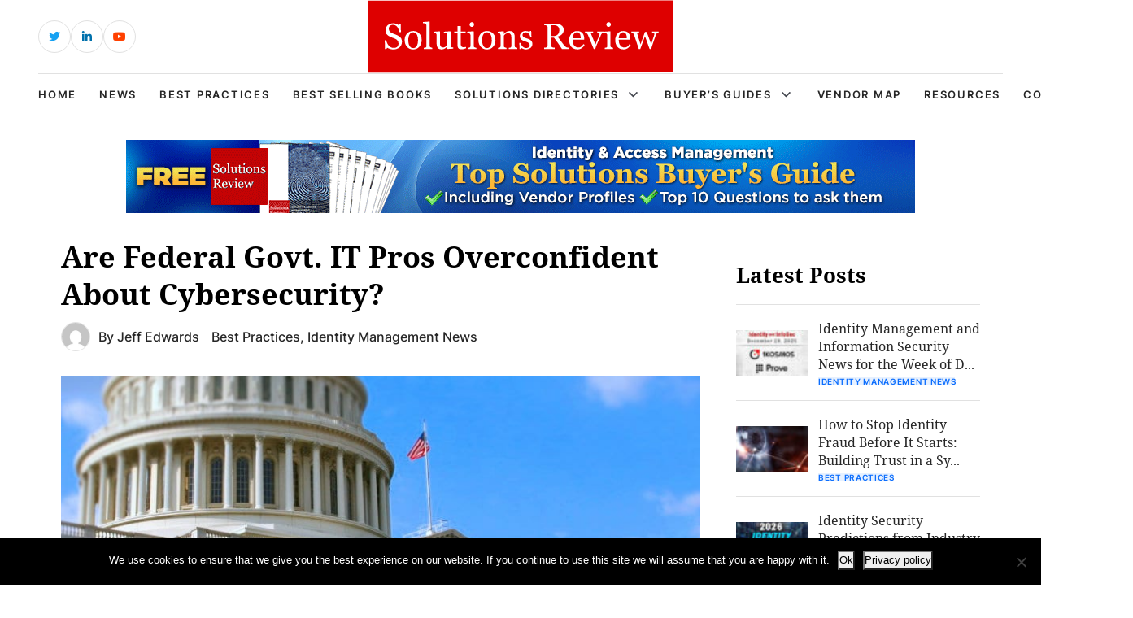

--- FILE ---
content_type: text/html; charset=UTF-8
request_url: https://solutionsreview.com/identity-management/pim-tripwire-survey/
body_size: 15721
content:
<!DOCTYPE html>
<html lang="en-US">

<head>
    <!-- Required meta tags -->
    <meta charset="UTF-8">
    <meta name="viewport" content="width=device-width, initial-scale=1, maximum-scale=1">
    <title>Are Federal Govt. IT Pros Overconfident About Cybersecurity?</title>
    <meta name='robots' content='index, follow, max-image-preview:large, max-snippet:-1, max-video-preview:-1' />
<!-- Broadcast could not find a linked parent for the canonical. --> 

<!-- Google Tag Manager for WordPress by gtm4wp.com -->
<script data-cfasync="false" data-pagespeed-no-defer>
	var gtm4wp_datalayer_name = "dataLayer";
	var dataLayer = dataLayer || [];
</script>
<!-- End Google Tag Manager for WordPress by gtm4wp.com -->		<style>img:is([sizes="auto" i], [sizes^="auto," i]) { contain-intrinsic-size: 3000px 1500px }</style>
		
	<!-- This site is optimized with the Yoast SEO plugin v23.5 - https://yoast.com/wordpress/plugins/seo/ -->
	<link rel="canonical" href="https://solutionsreview.com/identity-management/pim-tripwire-survey/" />
	<meta name="twitter:label1" content="Written by" />
	<meta name="twitter:data1" content="Jeff Edwards" />
	<meta name="twitter:label2" content="Est. reading time" />
	<meta name="twitter:data2" content="3 minutes" />
	<script type="application/ld+json" class="yoast-schema-graph">{"@context":"https://schema.org","@graph":[{"@type":"WebPage","@id":"https://solutionsreview.com/identity-management/pim-tripwire-survey/","url":"https://solutionsreview.com/identity-management/pim-tripwire-survey/","name":"Are Federal Govt. IT Pros Overconfident About Cybersecurity?","isPartOf":{"@id":"https://solutionsreview.com/identity-management/#website"},"primaryImageOfPage":{"@id":"https://solutionsreview.com/identity-management/pim-tripwire-survey/#primaryimage"},"image":{"@id":"https://solutionsreview.com/identity-management/pim-tripwire-survey/#primaryimage"},"thumbnailUrl":"https://solutionsreview.com/identity-management/files/2016/07/federal-govt.jpg","datePublished":"2016-07-07T15:12:12+00:00","dateModified":"2016-07-07T15:14:33+00:00","author":{"@id":"https://solutionsreview.com/identity-management/#/schema/person/3d31b4b6a777a91476a65c087be260e6"},"breadcrumb":{"@id":"https://solutionsreview.com/identity-management/pim-tripwire-survey/#breadcrumb"},"inLanguage":"en-US","potentialAction":[{"@type":"ReadAction","target":["https://solutionsreview.com/identity-management/pim-tripwire-survey/"]}]},{"@type":"ImageObject","inLanguage":"en-US","@id":"https://solutionsreview.com/identity-management/pim-tripwire-survey/#primaryimage","url":"https://solutionsreview.com/identity-management/files/2016/07/federal-govt.jpg","contentUrl":"https://solutionsreview.com/identity-management/files/2016/07/federal-govt.jpg","width":800,"height":350},{"@type":"BreadcrumbList","@id":"https://solutionsreview.com/identity-management/pim-tripwire-survey/#breadcrumb","itemListElement":[{"@type":"ListItem","position":1,"name":"Home","item":"https://solutionsreview.com/identity-management/"},{"@type":"ListItem","position":2,"name":"Are Federal Govt. IT Pros Overconfident About Cybersecurity?"}]},{"@type":"WebSite","@id":"https://solutionsreview.com/identity-management/#website","url":"https://solutionsreview.com/identity-management/","name":"Best Identity Access Management (IAM) Software, Tools, Vendors, Solutions, &amp; Services","description":"Identity Access Management (IAM) News, Best Practices and Buyer&#039;s Guide","potentialAction":[{"@type":"SearchAction","target":{"@type":"EntryPoint","urlTemplate":"https://solutionsreview.com/identity-management/?s={search_term_string}"},"query-input":{"@type":"PropertyValueSpecification","valueRequired":true,"valueName":"search_term_string"}}],"inLanguage":"en-US"},{"@type":"Person","@id":"https://solutionsreview.com/identity-management/#/schema/person/3d31b4b6a777a91476a65c087be260e6","name":"Jeff Edwards","image":{"@type":"ImageObject","inLanguage":"en-US","@id":"https://solutionsreview.com/identity-management/#/schema/person/image/","url":"https://secure.gravatar.com/avatar/8471d2b63e0587b41d829ecc153ba8e7?s=96&d=mm&r=g","contentUrl":"https://secure.gravatar.com/avatar/8471d2b63e0587b41d829ecc153ba8e7?s=96&d=mm&r=g","caption":"Jeff Edwards"},"description":"Jeff Edwards is an enterprise technology writer and analyst covering Identity Management, SIEM, Endpoint Protection, and Cybersecurity writ large. He holds a Bachelor of Arts Degree in Journalism from the University of Massachusetts Amherst, and previously worked as a reporter covering Boston City Hall.","sameAs":["https://solutionsreview.com","https://x.com/InfoSec_Review"],"url":"https://solutionsreview.com/identity-management/author/jedwards/"}]}</script>
	<!-- / Yoast SEO plugin. -->


<script type="text/javascript">
/* <![CDATA[ */
window._wpemojiSettings = {"baseUrl":"https:\/\/s.w.org\/images\/core\/emoji\/14.0.0\/72x72\/","ext":".png","svgUrl":"https:\/\/s.w.org\/images\/core\/emoji\/14.0.0\/svg\/","svgExt":".svg","source":{"concatemoji":"https:\/\/solutionsreview.com\/identity-management\/wp-includes\/js\/wp-emoji-release.min.js?ver=6.4.2"}};
/*! This file is auto-generated */
!function(i,n){var o,s,e;function c(e){try{var t={supportTests:e,timestamp:(new Date).valueOf()};sessionStorage.setItem(o,JSON.stringify(t))}catch(e){}}function p(e,t,n){e.clearRect(0,0,e.canvas.width,e.canvas.height),e.fillText(t,0,0);var t=new Uint32Array(e.getImageData(0,0,e.canvas.width,e.canvas.height).data),r=(e.clearRect(0,0,e.canvas.width,e.canvas.height),e.fillText(n,0,0),new Uint32Array(e.getImageData(0,0,e.canvas.width,e.canvas.height).data));return t.every(function(e,t){return e===r[t]})}function u(e,t,n){switch(t){case"flag":return n(e,"\ud83c\udff3\ufe0f\u200d\u26a7\ufe0f","\ud83c\udff3\ufe0f\u200b\u26a7\ufe0f")?!1:!n(e,"\ud83c\uddfa\ud83c\uddf3","\ud83c\uddfa\u200b\ud83c\uddf3")&&!n(e,"\ud83c\udff4\udb40\udc67\udb40\udc62\udb40\udc65\udb40\udc6e\udb40\udc67\udb40\udc7f","\ud83c\udff4\u200b\udb40\udc67\u200b\udb40\udc62\u200b\udb40\udc65\u200b\udb40\udc6e\u200b\udb40\udc67\u200b\udb40\udc7f");case"emoji":return!n(e,"\ud83e\udef1\ud83c\udffb\u200d\ud83e\udef2\ud83c\udfff","\ud83e\udef1\ud83c\udffb\u200b\ud83e\udef2\ud83c\udfff")}return!1}function f(e,t,n){var r="undefined"!=typeof WorkerGlobalScope&&self instanceof WorkerGlobalScope?new OffscreenCanvas(300,150):i.createElement("canvas"),a=r.getContext("2d",{willReadFrequently:!0}),o=(a.textBaseline="top",a.font="600 32px Arial",{});return e.forEach(function(e){o[e]=t(a,e,n)}),o}function t(e){var t=i.createElement("script");t.src=e,t.defer=!0,i.head.appendChild(t)}"undefined"!=typeof Promise&&(o="wpEmojiSettingsSupports",s=["flag","emoji"],n.supports={everything:!0,everythingExceptFlag:!0},e=new Promise(function(e){i.addEventListener("DOMContentLoaded",e,{once:!0})}),new Promise(function(t){var n=function(){try{var e=JSON.parse(sessionStorage.getItem(o));if("object"==typeof e&&"number"==typeof e.timestamp&&(new Date).valueOf()<e.timestamp+604800&&"object"==typeof e.supportTests)return e.supportTests}catch(e){}return null}();if(!n){if("undefined"!=typeof Worker&&"undefined"!=typeof OffscreenCanvas&&"undefined"!=typeof URL&&URL.createObjectURL&&"undefined"!=typeof Blob)try{var e="postMessage("+f.toString()+"("+[JSON.stringify(s),u.toString(),p.toString()].join(",")+"));",r=new Blob([e],{type:"text/javascript"}),a=new Worker(URL.createObjectURL(r),{name:"wpTestEmojiSupports"});return void(a.onmessage=function(e){c(n=e.data),a.terminate(),t(n)})}catch(e){}c(n=f(s,u,p))}t(n)}).then(function(e){for(var t in e)n.supports[t]=e[t],n.supports.everything=n.supports.everything&&n.supports[t],"flag"!==t&&(n.supports.everythingExceptFlag=n.supports.everythingExceptFlag&&n.supports[t]);n.supports.everythingExceptFlag=n.supports.everythingExceptFlag&&!n.supports.flag,n.DOMReady=!1,n.readyCallback=function(){n.DOMReady=!0}}).then(function(){return e}).then(function(){var e;n.supports.everything||(n.readyCallback(),(e=n.source||{}).concatemoji?t(e.concatemoji):e.wpemoji&&e.twemoji&&(t(e.twemoji),t(e.wpemoji)))}))}((window,document),window._wpemojiSettings);
/* ]]> */
</script>
<link rel='stylesheet' id='newsplus-fontawesome-css' href='https://solutionsreview.com/identity-management/wp-content/plugins/newsplus-shortcodes/assets/css/font-awesome.min.css?ver=6.4.2' type='text/css' media='all' />
<link rel='stylesheet' id='newsplus-shortcodes-css' href='https://solutionsreview.com/identity-management/wp-content/plugins/newsplus-shortcodes/assets/css/newsplus-shortcodes.css?ver=6.4.2' type='text/css' media='all' />
<style id='wp-emoji-styles-inline-css' type='text/css'>

	img.wp-smiley, img.emoji {
		display: inline !important;
		border: none !important;
		box-shadow: none !important;
		height: 1em !important;
		width: 1em !important;
		margin: 0 0.07em !important;
		vertical-align: -0.1em !important;
		background: none !important;
		padding: 0 !important;
	}
</style>
<link rel='stylesheet' id='wp-block-library-css' href='https://solutionsreview.com/identity-management/wp-includes/css/dist/block-library/style.min.css?ver=6.4.2' type='text/css' media='all' />
<link rel='stylesheet' id='activecampaign-form-block-css' href='https://solutionsreview.com/identity-management/wp-content/plugins/activecampaign-subscription-forms/activecampaign-form-block/build/style-index.css?ver=1763190892' type='text/css' media='all' />
<style id='classic-theme-styles-inline-css' type='text/css'>
/*! This file is auto-generated */
.wp-block-button__link{color:#fff;background-color:#32373c;border-radius:9999px;box-shadow:none;text-decoration:none;padding:calc(.667em + 2px) calc(1.333em + 2px);font-size:1.125em}.wp-block-file__button{background:#32373c;color:#fff;text-decoration:none}
</style>
<style id='global-styles-inline-css' type='text/css'>
body{--wp--preset--color--black: #000000;--wp--preset--color--cyan-bluish-gray: #abb8c3;--wp--preset--color--white: #ffffff;--wp--preset--color--pale-pink: #f78da7;--wp--preset--color--vivid-red: #cf2e2e;--wp--preset--color--luminous-vivid-orange: #ff6900;--wp--preset--color--luminous-vivid-amber: #fcb900;--wp--preset--color--light-green-cyan: #7bdcb5;--wp--preset--color--vivid-green-cyan: #00d084;--wp--preset--color--pale-cyan-blue: #8ed1fc;--wp--preset--color--vivid-cyan-blue: #0693e3;--wp--preset--color--vivid-purple: #9b51e0;--wp--preset--gradient--vivid-cyan-blue-to-vivid-purple: linear-gradient(135deg,rgba(6,147,227,1) 0%,rgb(155,81,224) 100%);--wp--preset--gradient--light-green-cyan-to-vivid-green-cyan: linear-gradient(135deg,rgb(122,220,180) 0%,rgb(0,208,130) 100%);--wp--preset--gradient--luminous-vivid-amber-to-luminous-vivid-orange: linear-gradient(135deg,rgba(252,185,0,1) 0%,rgba(255,105,0,1) 100%);--wp--preset--gradient--luminous-vivid-orange-to-vivid-red: linear-gradient(135deg,rgba(255,105,0,1) 0%,rgb(207,46,46) 100%);--wp--preset--gradient--very-light-gray-to-cyan-bluish-gray: linear-gradient(135deg,rgb(238,238,238) 0%,rgb(169,184,195) 100%);--wp--preset--gradient--cool-to-warm-spectrum: linear-gradient(135deg,rgb(74,234,220) 0%,rgb(151,120,209) 20%,rgb(207,42,186) 40%,rgb(238,44,130) 60%,rgb(251,105,98) 80%,rgb(254,248,76) 100%);--wp--preset--gradient--blush-light-purple: linear-gradient(135deg,rgb(255,206,236) 0%,rgb(152,150,240) 100%);--wp--preset--gradient--blush-bordeaux: linear-gradient(135deg,rgb(254,205,165) 0%,rgb(254,45,45) 50%,rgb(107,0,62) 100%);--wp--preset--gradient--luminous-dusk: linear-gradient(135deg,rgb(255,203,112) 0%,rgb(199,81,192) 50%,rgb(65,88,208) 100%);--wp--preset--gradient--pale-ocean: linear-gradient(135deg,rgb(255,245,203) 0%,rgb(182,227,212) 50%,rgb(51,167,181) 100%);--wp--preset--gradient--electric-grass: linear-gradient(135deg,rgb(202,248,128) 0%,rgb(113,206,126) 100%);--wp--preset--gradient--midnight: linear-gradient(135deg,rgb(2,3,129) 0%,rgb(40,116,252) 100%);--wp--preset--font-size--small: 13px;--wp--preset--font-size--medium: 20px;--wp--preset--font-size--large: 36px;--wp--preset--font-size--x-large: 42px;--wp--preset--spacing--20: 0.44rem;--wp--preset--spacing--30: 0.67rem;--wp--preset--spacing--40: 1rem;--wp--preset--spacing--50: 1.5rem;--wp--preset--spacing--60: 2.25rem;--wp--preset--spacing--70: 3.38rem;--wp--preset--spacing--80: 5.06rem;--wp--preset--shadow--natural: 6px 6px 9px rgba(0, 0, 0, 0.2);--wp--preset--shadow--deep: 12px 12px 50px rgba(0, 0, 0, 0.4);--wp--preset--shadow--sharp: 6px 6px 0px rgba(0, 0, 0, 0.2);--wp--preset--shadow--outlined: 6px 6px 0px -3px rgba(255, 255, 255, 1), 6px 6px rgba(0, 0, 0, 1);--wp--preset--shadow--crisp: 6px 6px 0px rgba(0, 0, 0, 1);}:where(.is-layout-flex){gap: 0.5em;}:where(.is-layout-grid){gap: 0.5em;}body .is-layout-flow > .alignleft{float: left;margin-inline-start: 0;margin-inline-end: 2em;}body .is-layout-flow > .alignright{float: right;margin-inline-start: 2em;margin-inline-end: 0;}body .is-layout-flow > .aligncenter{margin-left: auto !important;margin-right: auto !important;}body .is-layout-constrained > .alignleft{float: left;margin-inline-start: 0;margin-inline-end: 2em;}body .is-layout-constrained > .alignright{float: right;margin-inline-start: 2em;margin-inline-end: 0;}body .is-layout-constrained > .aligncenter{margin-left: auto !important;margin-right: auto !important;}body .is-layout-constrained > :where(:not(.alignleft):not(.alignright):not(.alignfull)){max-width: var(--wp--style--global--content-size);margin-left: auto !important;margin-right: auto !important;}body .is-layout-constrained > .alignwide{max-width: var(--wp--style--global--wide-size);}body .is-layout-flex{display: flex;}body .is-layout-flex{flex-wrap: wrap;align-items: center;}body .is-layout-flex > *{margin: 0;}body .is-layout-grid{display: grid;}body .is-layout-grid > *{margin: 0;}:where(.wp-block-columns.is-layout-flex){gap: 2em;}:where(.wp-block-columns.is-layout-grid){gap: 2em;}:where(.wp-block-post-template.is-layout-flex){gap: 1.25em;}:where(.wp-block-post-template.is-layout-grid){gap: 1.25em;}.has-black-color{color: var(--wp--preset--color--black) !important;}.has-cyan-bluish-gray-color{color: var(--wp--preset--color--cyan-bluish-gray) !important;}.has-white-color{color: var(--wp--preset--color--white) !important;}.has-pale-pink-color{color: var(--wp--preset--color--pale-pink) !important;}.has-vivid-red-color{color: var(--wp--preset--color--vivid-red) !important;}.has-luminous-vivid-orange-color{color: var(--wp--preset--color--luminous-vivid-orange) !important;}.has-luminous-vivid-amber-color{color: var(--wp--preset--color--luminous-vivid-amber) !important;}.has-light-green-cyan-color{color: var(--wp--preset--color--light-green-cyan) !important;}.has-vivid-green-cyan-color{color: var(--wp--preset--color--vivid-green-cyan) !important;}.has-pale-cyan-blue-color{color: var(--wp--preset--color--pale-cyan-blue) !important;}.has-vivid-cyan-blue-color{color: var(--wp--preset--color--vivid-cyan-blue) !important;}.has-vivid-purple-color{color: var(--wp--preset--color--vivid-purple) !important;}.has-black-background-color{background-color: var(--wp--preset--color--black) !important;}.has-cyan-bluish-gray-background-color{background-color: var(--wp--preset--color--cyan-bluish-gray) !important;}.has-white-background-color{background-color: var(--wp--preset--color--white) !important;}.has-pale-pink-background-color{background-color: var(--wp--preset--color--pale-pink) !important;}.has-vivid-red-background-color{background-color: var(--wp--preset--color--vivid-red) !important;}.has-luminous-vivid-orange-background-color{background-color: var(--wp--preset--color--luminous-vivid-orange) !important;}.has-luminous-vivid-amber-background-color{background-color: var(--wp--preset--color--luminous-vivid-amber) !important;}.has-light-green-cyan-background-color{background-color: var(--wp--preset--color--light-green-cyan) !important;}.has-vivid-green-cyan-background-color{background-color: var(--wp--preset--color--vivid-green-cyan) !important;}.has-pale-cyan-blue-background-color{background-color: var(--wp--preset--color--pale-cyan-blue) !important;}.has-vivid-cyan-blue-background-color{background-color: var(--wp--preset--color--vivid-cyan-blue) !important;}.has-vivid-purple-background-color{background-color: var(--wp--preset--color--vivid-purple) !important;}.has-black-border-color{border-color: var(--wp--preset--color--black) !important;}.has-cyan-bluish-gray-border-color{border-color: var(--wp--preset--color--cyan-bluish-gray) !important;}.has-white-border-color{border-color: var(--wp--preset--color--white) !important;}.has-pale-pink-border-color{border-color: var(--wp--preset--color--pale-pink) !important;}.has-vivid-red-border-color{border-color: var(--wp--preset--color--vivid-red) !important;}.has-luminous-vivid-orange-border-color{border-color: var(--wp--preset--color--luminous-vivid-orange) !important;}.has-luminous-vivid-amber-border-color{border-color: var(--wp--preset--color--luminous-vivid-amber) !important;}.has-light-green-cyan-border-color{border-color: var(--wp--preset--color--light-green-cyan) !important;}.has-vivid-green-cyan-border-color{border-color: var(--wp--preset--color--vivid-green-cyan) !important;}.has-pale-cyan-blue-border-color{border-color: var(--wp--preset--color--pale-cyan-blue) !important;}.has-vivid-cyan-blue-border-color{border-color: var(--wp--preset--color--vivid-cyan-blue) !important;}.has-vivid-purple-border-color{border-color: var(--wp--preset--color--vivid-purple) !important;}.has-vivid-cyan-blue-to-vivid-purple-gradient-background{background: var(--wp--preset--gradient--vivid-cyan-blue-to-vivid-purple) !important;}.has-light-green-cyan-to-vivid-green-cyan-gradient-background{background: var(--wp--preset--gradient--light-green-cyan-to-vivid-green-cyan) !important;}.has-luminous-vivid-amber-to-luminous-vivid-orange-gradient-background{background: var(--wp--preset--gradient--luminous-vivid-amber-to-luminous-vivid-orange) !important;}.has-luminous-vivid-orange-to-vivid-red-gradient-background{background: var(--wp--preset--gradient--luminous-vivid-orange-to-vivid-red) !important;}.has-very-light-gray-to-cyan-bluish-gray-gradient-background{background: var(--wp--preset--gradient--very-light-gray-to-cyan-bluish-gray) !important;}.has-cool-to-warm-spectrum-gradient-background{background: var(--wp--preset--gradient--cool-to-warm-spectrum) !important;}.has-blush-light-purple-gradient-background{background: var(--wp--preset--gradient--blush-light-purple) !important;}.has-blush-bordeaux-gradient-background{background: var(--wp--preset--gradient--blush-bordeaux) !important;}.has-luminous-dusk-gradient-background{background: var(--wp--preset--gradient--luminous-dusk) !important;}.has-pale-ocean-gradient-background{background: var(--wp--preset--gradient--pale-ocean) !important;}.has-electric-grass-gradient-background{background: var(--wp--preset--gradient--electric-grass) !important;}.has-midnight-gradient-background{background: var(--wp--preset--gradient--midnight) !important;}.has-small-font-size{font-size: var(--wp--preset--font-size--small) !important;}.has-medium-font-size{font-size: var(--wp--preset--font-size--medium) !important;}.has-large-font-size{font-size: var(--wp--preset--font-size--large) !important;}.has-x-large-font-size{font-size: var(--wp--preset--font-size--x-large) !important;}
.wp-block-navigation a:where(:not(.wp-element-button)){color: inherit;}
:where(.wp-block-post-template.is-layout-flex){gap: 1.25em;}:where(.wp-block-post-template.is-layout-grid){gap: 1.25em;}
:where(.wp-block-columns.is-layout-flex){gap: 2em;}:where(.wp-block-columns.is-layout-grid){gap: 2em;}
.wp-block-pullquote{font-size: 1.5em;line-height: 1.6;}
</style>
<link rel='stylesheet' id='cookie-notice-front-css' href='https://solutionsreview.com/identity-management/wp-content/plugins/cookie-notice/css/front.min.css?ver=2.5.11' type='text/css' media='all' />
<link rel='stylesheet' id='ce_responsive-css' href='https://solutionsreview.com/identity-management/wp-content/plugins/simple-embed-code/css/video-container.min.css?ver=2.5.1' type='text/css' media='all' />
<link rel='stylesheet' id='bootstrap_min_css-css' href='https://solutionsreview.com/identity-management/wp-content/themes/solutions-review-v2/css/bootstrap.min.css?ver=6.4.2' type='text/css' media='all' />
<link rel='stylesheet' id='swiper_bundle_min_css-css' href='https://solutionsreview.com/identity-management/wp-content/themes/solutions-review-v2/css/swiper-bundle.min.css?ver=6.4.2' type='text/css' media='all' />
<link rel='stylesheet' id='font_awesome_css-css' href='https://solutionsreview.com/identity-management/wp-content/themes/solutions-review-v2/css/font-awesome.css?ver=6.4.2' type='text/css' media='all' />
<link rel='stylesheet' id='fonts_css-css' href='https://solutionsreview.com/identity-management/wp-content/themes/solutions-review-v2/css/fonts.css?ver=6.4.2' type='text/css' media='all' />
<link rel='stylesheet' id='quill_snow_css-css' href='https://solutionsreview.com/identity-management/wp-content/themes/solutions-review-v2/css/quill.snow.css?ver=6.4.2' type='text/css' media='all' />
<link rel='stylesheet' id='quill_bubble_css-css' href='https://solutionsreview.com/identity-management/wp-content/themes/solutions-review-v2/css/quill.bubble.css?ver=6.4.2' type='text/css' media='all' />
<link rel='stylesheet' id='style_css-css' href='https://solutionsreview.com/identity-management/wp-content/themes/solutions-review-v2/css/style.css?ver=6.4.2' type='text/css' media='all' />
<link rel='stylesheet' id='styles-css' href='https://solutionsreview.com/identity-management/wp-content/themes/solutions-review-v2/style.css?ver=6.4.2' type='text/css' media='all' />
<script type="text/javascript" src="https://solutionsreview.com/identity-management/wp-includes/js/jquery/jquery.min.js?ver=3.7.1" id="jquery-core-js"></script>
<script type="text/javascript" src="https://solutionsreview.com/identity-management/wp-includes/js/jquery/jquery-migrate.min.js?ver=3.4.1" id="jquery-migrate-js"></script>
<script type="text/javascript" id="cookie-notice-front-js-before">
/* <![CDATA[ */
var cnArgs = {"ajaxUrl":"https:\/\/solutionsreview.com\/identity-management\/wp-admin\/admin-ajax.php","nonce":"52a5f6ca10","hideEffect":"fade","position":"bottom","onScroll":false,"onScrollOffset":100,"onClick":false,"cookieName":"cookie_notice_accepted","cookieTime":2592000,"cookieTimeRejected":2592000,"globalCookie":false,"redirection":false,"cache":true,"revokeCookies":false,"revokeCookiesOpt":"automatic"};
/* ]]> */
</script>
<script type="text/javascript" src="https://solutionsreview.com/identity-management/wp-content/plugins/cookie-notice/js/front.min.js?ver=2.5.11" id="cookie-notice-front-js"></script>
<script type="text/javascript" src="https://solutionsreview.com/identity-management/wp-content/plugins/stop-user-enumeration/frontend/js/frontend.js?ver=1.4.8" id="stop-user-enumeration-js"></script>
<link rel="https://api.w.org/" href="https://solutionsreview.com/identity-management/wp-json/" /><link rel="alternate" type="application/json" href="https://solutionsreview.com/identity-management/wp-json/wp/v2/posts/1188" /><link rel="EditURI" type="application/rsd+xml" title="RSD" href="https://solutionsreview.com/identity-management/xmlrpc.php?rsd" />
<meta name="generator" content="WordPress 6.4.2" />
<link rel='shortlink' href='https://solutionsreview.com/identity-management/?p=1188' />
<link rel="alternate" type="application/json+oembed" href="https://solutionsreview.com/identity-management/wp-json/oembed/1.0/embed?url=https%3A%2F%2Fsolutionsreview.com%2Fidentity-management%2Fpim-tripwire-survey%2F" />
<link rel="alternate" type="text/xml+oembed" href="https://solutionsreview.com/identity-management/wp-json/oembed/1.0/embed?url=https%3A%2F%2Fsolutionsreview.com%2Fidentity-management%2Fpim-tripwire-survey%2F&#038;format=xml" />
<link rel="shortcut icon" href="https://solutionsreview.com/identity-management/files/2014/01/SR_Icon.png"/>
<script>

    /* Light YouTube Embeds by @labnol */
    /* Web: https://labnol.org/?p=27941 */

    document.addEventListener("DOMContentLoaded",
        function() {
            var div, n,
                v = document.getElementsByClassName("youtube-player-op");
            for (n = 0; n < v.length; n++) {
                div = document.createElement("div");
                div.setAttribute("data-id", v[n].dataset.id);
                div.innerHTML = labnolThumb(v[n].dataset.id);
                div.onclick = labnolIframe;
                v[n].appendChild(div);
            }
        });

    function labnolThumb(id) {
        var thumb = '<img src="https://i.ytimg.com/vi/ID/hqdefault.jpg">',
            play = '<div class="play"></div>';
        return thumb.replace("ID", id) + play;
    }

    function labnolIframe() {
        var iframe = document.createElement("iframe");
        var embed = "https://www.youtube.com/embed/ID?autoplay=1";
        iframe.setAttribute("src", embed.replace("ID", this.dataset.id));
        iframe.setAttribute("frameborder", "0");
        iframe.setAttribute("allowfullscreen", "1");
        this.parentNode.replaceChild(iframe, this);
    }

</script>

<style>
    .youtube-player-op {
        position: relative;
        padding-bottom: 56.23%;
        /* Use 75% for 4:3 videos */
        height: 0;
        overflow: hidden;
        max-width: 100%;
        background: #000;
        margin: 5px;
    }
    
    .youtube-player-op iframe {
        position: absolute;
        top: 0;
        left: 0;
        width: 100%;
        height: 100%;
        z-index: 100;
        background: transparent;
    }
    
    .youtube-player-op img {
        bottom: 0;
        display: block;
        left: 0;
        margin: auto;
        max-width: 100%;
        width: 100%;
        position: absolute;
        right: 0;
        top: 0;
        border: none;
        height: auto;
        cursor: pointer;
        -webkit-transition: .4s all;
        -moz-transition: .4s all;
        transition: .4s all;
    }
    
    .youtube-player-op img:hover {
        -webkit-filter: brightness(75%);
    }
    
    .youtube-player-op .play {
        height: 72px;
        width: 72px;
        left: 50%;
        top: 50%;
        margin-left: -36px;
        margin-top: -36px;
        position: absolute;
        background: url("//i.imgur.com/TxzC70f.png") no-repeat;
        cursor: pointer;
    }

</style>
<!-- Google Tag Manager for WordPress by gtm4wp.com -->
<!-- GTM Container placement set to footer -->
<script data-cfasync="false" data-pagespeed-no-defer type="text/javascript">
	var dataLayer_content = {"pagePostType":"post","pagePostType2":"single-post","pageCategory":["best-practices","news"],"pageAttributes":["dbir","federal-government","insider-threats","privileged-identity-management","surveys","tripwire"],"pagePostAuthor":"Jeff Edwards"};
	dataLayer.push( dataLayer_content );
</script>
<script data-cfasync="false" data-pagespeed-no-defer type="text/javascript">
(function(w,d,s,l,i){w[l]=w[l]||[];w[l].push({'gtm.start':
new Date().getTime(),event:'gtm.js'});var f=d.getElementsByTagName(s)[0],
j=d.createElement(s),dl=l!='dataLayer'?'&l='+l:'';j.async=true;j.src=
'//www.googletagmanager.com/gtm.js?id='+i+dl;f.parentNode.insertBefore(j,f);
})(window,document,'script','dataLayer','GTM-TZZJZHJ');
</script>
<!-- End Google Tag Manager for WordPress by gtm4wp.com --><link rel="icon" href="https://solutionsreview.com/identity-management/files/2024/01/cropped-android-chrome-512x512-1-32x32.png" sizes="32x32" />
<link rel="icon" href="https://solutionsreview.com/identity-management/files/2024/01/cropped-android-chrome-512x512-1-192x192.png" sizes="192x192" />
<link rel="apple-touch-icon" href="https://solutionsreview.com/identity-management/files/2024/01/cropped-android-chrome-512x512-1-180x180.png" />
<meta name="msapplication-TileImage" content="https://solutionsreview.com/identity-management/files/2024/01/cropped-android-chrome-512x512-1-270x270.png" />
		<style type="text/css" id="wp-custom-css">
			.abh_box, .sharedaddy, .jp-relatedposts {display:none!important;}
#wpforms-7025-field_14_1
input[type='checkbox']:before {
   display: none !important;   
}
.wpforms-form input[type='checkbox']:after {
   display: none !important;   
}		</style>
		    <script type='text/javascript' src='https://solutionsreview.com/identity-management/wp-content/themes/solutions-review-v2/js/jquery.min.js'></script>
    </head>

<body class="post-template-default single single-post postid-1188 single-format-standard cookies-not-set" id="body">
    <!----------- header start ----------->
    <header class="header">
        <div class="header-top">
            <div class="container h-100">
                <div class="row align-items-center h-100">
                    <div class="d-none d-sm-block col-sm-6 col-lg-4">
                        <div class="header-social">
                            <ul>
                                                                                                    <li class="header-social-twitter">
                                        <a href="https://twitter.com/solutionsreview/" target="_blank" class="external" rel="nofollow">
                                            <i class="fab fa-twitter"></i>
                                        </a>
                                    </li>
                                                                                                    <li class="header-social-linkedin">
                                        <a href="https://www.linkedin.com/company/solutionsreview-com" target="_blank" class="external" rel="nofollow">
                                            <i class="fab fa-linkedin-in"></i>
                                        </a>
                                    </li>
                                                                                                                                    <li class="header-social-youtube">
                                        <a href="https://www.youtube.com/solutionsreview" target="_blank" class="external" rel="nofollow">
                                            <i class="fab fa-youtube"></i>
                                        </a>
                                    </li>
                                                            </ul>
                        </div>
                    </div>
                    <div class="col-lg-4 d-none d-lg-block">
                        <div class="header-logo">
                                                        <a href="https://solutionsreview.com" class="navbar-brand">
                                                                    <img src="https://solutionsreview.com/identity-management/files/2023/07/logo.svg" alt="Logo">
                                                            </a>
                        </div>
                    </div>
                    <div class="col-12 col-sm-6 col-lg-4">
                        <div class="header-login-area">
                                                                            </div>
                    </div>
                </div>
            </div>
        </div>
        <div class="header-bottom">
            <div class="container h-100">
                <nav class="navbar navbar-expand-lg h-100 border-top border-bottom">
                    <div class="header-logo">
                        <a href="https://solutionsreview.com/identity-management" class="navbar-brand">
                                                            <img src="https://solutionsreview.com/identity-management/files/2023/07/logo.svg" alt="Logo">
                                                    </a>
                    </div>
                    <div class="collapse navbar-collapse" id="navbarSupportedContent">
                        <div class="collapse-close">
                            <img src="https://solutionsreview.com/identity-management/wp-content/themes/solutions-review-v2/images/header/search-close.svg" alt="close icon">
                        </div>
                        <div class="mobile-scrollbar w-100">
                            <div class="primary-nav">
                                <ul id="myUL" class="navbar-nav"><li id="menu-item-7423" class="menu-item menu-item-type-custom menu-item-object-custom menu-item-7423"><a href="https://solutionsreview.com">Home</a></li>
<li id="menu-item-17" class="menu-item menu-item-type-taxonomy menu-item-object-category current-post-ancestor current-menu-parent current-post-parent menu-item-17"><a href="https://solutionsreview.com/identity-management/category/news/">News</a></li>
<li id="menu-item-16" class="menu-item menu-item-type-taxonomy menu-item-object-category current-post-ancestor current-menu-parent current-post-parent menu-item-16"><a href="https://solutionsreview.com/identity-management/category/best-practices/">Best Practices</a></li>
<li id="menu-item-3945" class="menu-item menu-item-type-post_type menu-item-object-page menu-item-3945"><a href="https://solutionsreview.com/identity-management/identity-and-access-management-books-and-iam-guides/">Best Selling Books</a></li>
<li id="menu-item-3950" class="menu-item menu-item-type-post_type menu-item-object-page current-post-parent menu-item-has-children menu-item-3950"><a href="https://solutionsreview.com/identity-management/identity-management-solutions-directory/">Solutions Directories</a>
<ul class="sub-menu">
	<li id="menu-item-3952" class="menu-item menu-item-type-post_type menu-item-object-page current-post-parent menu-item-3952"><a href="https://solutionsreview.com/identity-management/identity-management-solutions-directory/">Identity and Access Management</a></li>
	<li id="menu-item-3951" class="menu-item menu-item-type-post_type menu-item-object-page menu-item-3951"><a href="https://solutionsreview.com/identity-management/identity-governance-and-administration-solutions-directory/">Identity Governance &#038; Administration</a></li>
	<li id="menu-item-3949" class="menu-item menu-item-type-post_type menu-item-object-page menu-item-3949"><a href="https://solutionsreview.com/identity-management/biometric-authentication-solutions-directory/">Biometric Authentication</a></li>
</ul>
</li>
<li id="menu-item-3957" class="menu-item menu-item-type-post_type menu-item-object-page menu-item-has-children menu-item-3957"><a href="https://solutionsreview.com/identity-management/get-a-free-identity-and-access-management-software-solutions-buyers-guide/">Buyer&#8217;s Guides</a>
<ul class="sub-menu">
	<li id="menu-item-3955" class="menu-item menu-item-type-post_type menu-item-object-page menu-item-3955"><a href="https://solutionsreview.com/identity-management/get-a-free-identity-and-access-management-software-solutions-buyers-guide/">Identity &#038; Access Management</a></li>
	<li id="menu-item-3956" class="menu-item menu-item-type-post_type menu-item-object-page menu-item-3956"><a href="https://solutionsreview.com/identity-management/get-a-free-privilieged-access-management-solutions-buyers-guide/">Privileged Access Management</a></li>
	<li id="menu-item-3953" class="menu-item menu-item-type-post_type menu-item-object-page menu-item-3953"><a href="https://solutionsreview.com/identity-management/identity-governance-and-administration-buyers-guide/">Identity Governance &#038; Administration</a></li>
	<li id="menu-item-3954" class="menu-item menu-item-type-post_type menu-item-object-page menu-item-3954"><a href="https://solutionsreview.com/identity-management/biometric-authentication-buyers-guide/">Biometric Authentication</a></li>
</ul>
</li>
<li id="menu-item-3963" class="menu-item menu-item-type-post_type menu-item-object-page menu-item-3963"><a href="https://solutionsreview.com/identity-management/identity-and-access-management-vendor-map-of-the-best-solutions/">Vendor Map</a></li>
<li id="menu-item-3960" class="menu-item menu-item-type-post_type menu-item-object-page menu-item-3960"><a href="https://solutionsreview.com/identity-management/top-identity-management-resources/">Resources</a></li>
<li id="menu-item-3944" class="menu-item menu-item-type-custom menu-item-object-custom menu-item-3944"><a href="https://solutionsreview.com/contact/">Contact Us</a></li>
</ul>                            </div>
                            <div class="header-social-mobile">
                                <ul>
                                                                                                                <li class="header-social-twitter">
                                            <a href="https://twitter.com/solutionsreview/" target="_blank" class="external" rel="nofollow">
                                                <i class="fab fa-twitter"></i>
                                            </a>
                                        </li>
                                                                                                                <li class="header-social-linkedin">
                                            <a href="https://www.linkedin.com/company/solutionsreview-com" target="_blank" class="external" rel="nofollow">
                                                <i class="fab fa-linkedin-in"></i>
                                            </a>
                                        </li>
                                                                                                                                                    <li class="header-social-youtube">
                                            <a href="https://www.youtube.com/solutionsreview" target="_blank" class="external" rel="nofollow">
                                                <i class="fab fa-youtube"></i>
                                            </a>
                                        </li>
                                                                    </ul>
                            </div>
                        </div>
                    </div>
                    <div class="header-search">
                        <div class="header-search-icon">
                            <svg width="16" height="17" viewBox="0 0 16 17" fill="none" xmlns="http://www.w3.org/2000/svg">
                                <path d="M15.7652 15.2688L11.9572 11.3082C12.9363 10.1443 13.4727 8.67986 13.4727 7.15531C13.4727 3.59332 10.5747 0.695312 7.01273 0.695312C3.45074 0.695312 0.552734 3.59332 0.552734 7.15531C0.552734 10.7173 3.45074 13.6153 7.01273 13.6153C8.34995 13.6153 9.62425 13.212 10.7137 12.4463L14.5507 16.4369C14.7111 16.6035 14.9268 16.6953 15.1579 16.6953C15.3767 16.6953 15.5843 16.6119 15.7419 16.4602C16.0767 16.1381 16.0873 15.6039 15.7652 15.2688ZM7.01273 2.38053C9.6456 2.38053 11.7875 4.52244 11.7875 7.15531C11.7875 9.78818 9.6456 11.9301 7.01273 11.9301C4.37986 11.9301 2.23795 9.78818 2.23795 7.15531C2.23795 4.52244 4.37986 2.38053 7.01273 2.38053Z" fill="black">
                                </path>
                            </svg>
                        </div>
                        <div class="search-overlay"></div>
                        <div class="search-panel">
                            <div class="search-panel-bar">
                                <form role="search" method="get" action="https://solutionsreview.com/identity-management" class="modal-search">
                                    <input type="search" id="search" name="s" placeholder="Search here..." aria-label="Search" value="">
                                    <input id="search_submit" value="Search" type="submit">
                                </form>
                                <div class="search-panel-close">
                                    <img src="https://solutionsreview.com/identity-management/wp-content/themes/solutions-review-v2/images/header/search-close.svg" alt="close icon">
                                </div>
                            </div>
                        </div>
                    </div>
                    <div class="hamburger-menu">
                        <span></span>
                        <span></span>
                        <span></span>
                    </div>
                </nav>
                <div class="overlay"></div>
            </div>
        </div>
    </header>
    <!----------- header End ----------->
    <!-- ============== Main Wrapper Start ============== -->
    <div class="main-wrapper">
                    <section class="header-advertisement">
                <div class="container">
                    <div class="row">
                        <div class="col-12 text-center">
                            <div class="widget"><div class="aside-card">			<div class="textwidget"><p><a href="https://solutionsreview.com/identity-management/get-a-free-identity-and-access-management-software-solutions-buyers-guide/" target="blank" rel="noopener"><img decoding="async" src="https://solutionsreview.com/identity-management/files/2023/07/9.gif" alt="Ad Image" /></a></p>
</div>
		</div></div>                        </div>
                    </div>
                </div>
            </section>
        


<!-- ============== Section Start ============== -->
<section class="clearfix pt-0">
    <div class="container container-sm">
        <div class="row">
            <div class="col-12">
                <div class="category-grid">
                    <div class="category-grid-list">
                        <div class="single-article-content">
                            <div class="single-post-short-info">
                                <h1>Are Federal Govt. IT Pros Overconfident About Cybersecurity?</h1>
                                <div class="single-post-meta">
                                    <ul>
                                        <li class="single-post-author">
                                        <i><img src="https://secure.gravatar.com/avatar/8471d2b63e0587b41d829ecc153ba8e7?s=96&#038;d=mm&#038;r=g" width="96" height="96" alt="Avatar" class="avatar avatar-96wp-user-avatar wp-user-avatar-96 alignnone photo avatar-default" /></i>
                                            By
                                            <a href="https://solutionsreview.com/identity-management/author/jedwards/">Jeff Edwards</a>
                                                                                    </li>
                                                                                    <li class="single-post-tag">
                                                                                                    <a href="https://solutionsreview.com/identity-management/category/best-practices/" aria-label="Get More Best Practices Blogs">Best Practices</a><span>, </span>
                                                                                                    <a href="https://solutionsreview.com/identity-management/category/news/" aria-label="Get More Identity Management News Blogs">Identity Management News</a><span>, </span>
                                                                                            </li>
                                                                            </ul>
                                </div>
                                <figure class="single-post-img">
                                                                            <img width="800" height="350" src="https://solutionsreview.com/identity-management/files/2016/07/federal-govt.jpg" class="attachment-blog-large-banner-img size-blog-large-banner-img wp-post-image" alt="" decoding="async" fetchpriority="high" srcset="https://solutionsreview.com/identity-management/files/2016/07/federal-govt.jpg 800w, https://solutionsreview.com/identity-management/files/2016/07/federal-govt-300x131.jpg 300w, https://solutionsreview.com/identity-management/files/2016/07/federal-govt-768x336.jpg 768w, https://solutionsreview.com/identity-management/files/2016/07/federal-govt-600x263.jpg 600w, https://solutionsreview.com/identity-management/files/2016/07/federal-govt-180x79.jpg 180w, https://solutionsreview.com/identity-management/files/2016/07/federal-govt-400x175.jpg 400w" sizes="(max-width: 800px) 100vw, 800px" />                                                                    </figure>
                            </div>
                            <div class="standard-content mb-30">
                                <p><img decoding="async" class="aligncenter size-full wp-image-1190" src="https://solutionsreview.com/identity-management/files/2016/07/federal-govt.jpg" alt="federal-govt" width="800" height="350" srcset="https://solutionsreview.com/identity-management/files/2016/07/federal-govt.jpg 800w, https://solutionsreview.com/identity-management/files/2016/07/federal-govt-300x131.jpg 300w, https://solutionsreview.com/identity-management/files/2016/07/federal-govt-768x336.jpg 768w, https://solutionsreview.com/identity-management/files/2016/07/federal-govt-600x263.jpg 600w, https://solutionsreview.com/identity-management/files/2016/07/federal-govt-180x79.jpg 180w, https://solutionsreview.com/identity-management/files/2016/07/federal-govt-400x175.jpg 400w" sizes="(max-width: 800px) 100vw, 800px" /></p>
<p id="yui_3_18_1_1_1467823901533_2146">IT professionals in the federal government may be overestimating their ability to recognize and respond to insider threats and privileged access abuse, according to a recently released report from endpoint detection and response provider Tripwire, Inc.</p>
<p>The Tripwire study evaluated the confidence of IT professionals regarding the efficacy of seven key security controls required by many compliance regulations, including PCI DSS, SOX, NERC CIP, MAS TRM, NIST 800-53, CIS Top 20 and IRS 1075.</p>
<p>The study was conducted for Tripwire by Dimensional Research, who interviewed 763 IT professionals across various industries, including 103 participants from federal government organizations. Obviously, that&#8217;s a pretty small sample size, but regardless, the facts that emerged are disconcerting, to say the least.</p>
<p><strong>The Privileged Identity Perception Gap</strong></p>
<p>Most cybersecurity pros can tell you that Privileged Identity Management (PIM)— the monitoring and protection of privileged user accounts— is one of the most important aspects of Identity and Access Management, and cyber security writ large. Just take a detailed look at some recent data breaches and chances are high the malicious party used a compromised privileged account to increase their permissions.</p>
<div class="box box0"><p><strong><a href="https://solutionsreview.com/identity-management/solutions-review-identity-management-fact-book/" target="_blank"><img loading="lazy" decoding="async" class="wp-image-1092 size-full alignleft" src="https://solutionsreview.com/identity-management/files/2016/05/IAM_Fact_Book_Identity_Management.png" alt="IAM_Fact_Book_Identity_Management" width="130" height="160" srcset="https://solutionsreview.com/identity-management/files/2016/05/IAM_Fact_Book_Identity_Management.png 130w, https://solutionsreview.com/identity-management/files/2016/05/IAM_Fact_Book_Identity_Management-66x81.png 66w" sizes="(max-width: 130px) 100vw, 130px" /></a>Compare Top IAM Vendors with the 2016 IAM Factbook</strong></p>
<ul>
<li>Side-by-Side Comparison</li>
<li>28 Vendors Compared</li>
<li>Geographic reach, workforce, notable clients, and more.</li>
</ul>
<p>&nbsp;</p>
<a href="https://solutionsreview.com/identity-management/solutions-review-identity-management-fact-book/" class="ss-button red" target="_blank">Download</a></div>
<p id="yui_3_18_1_1_1467823901533_2154">And yet nearly one-third (thirty percent) of federal government respondents to Tripwire’s survey disclosed they are not able to detect every non-privileged user’s attempt to access files. Despite this, seventy-three percent of federal government respondents assume their system would generate an alert or email within hours if a user inappropriately accessed file shares. Verizon’s 2016 DBIR reported that seventy percent data breaches caused by insider misuse took weeks, or even years, to detect.</p>
<p>Perhaps more shocking, despite this obvious shortfall, seventy-three percent of federal government respondents assume their system would generate an alert or email &#8220;within hours&#8221; if a user inappropriately accessed file shares.</p>
<p>Contrary to this perception, Verizon’s influential 2016 Data Breach Intelligence Investigations Report (DBIR) found  that seventy percent data breaches caused by insider misuse took weeks, or even years, to detect.</p>
<p>In fact, according to the DBIR, the public sector reported more security incidents than any other industry in 2015 with privileged access misuse and non-malicious events making up nearly half (forty-six percent) of the reported incidents.</p>
<div class="box box0"><p><strong><a href="https://solutionsreview.com/endpoint-security/free-endpoint-protection-buyers-guide/" target="_blank"><img loading="lazy" decoding="async" class="size-thumbnail wp-image-78 alignleft" src="https://solutionsreview.com/endpoint-security/files/2016/04/Endpoint_Buyers_Guide_No_DL-150x150.png" alt="Endpoint_Buyers_Guide_No_DL" width="150" height="150" /></a>Don&#8217;t Get Hacked. </strong></p>
<p><a href="https://solutionsreview.com/endpoint-security/free-endpoint-protection-buyers-guide/" target="_blank">Compare Top Endpoint Security Providers with the 2016 Endpoint Security Buyer’s Guide.</a></p>
<ul>
<li>24 Vendor Profiles and Capabilities References</li>
<li>10 Top Questions for Buyer&#8217;s</li>
<li>Complete Market Overview</li>
</ul>
<a href="https://solutionsreview.com/endpoint-security/free-endpoint-protection-buyers-guide/" class="ss-button default">Download</a></div>
<p>“More and more, information security is about protecting sensitive data,” said Tim Erlin, director of IT security and risk strategy for Tripwire. “Federal government agencies have a gap in identifying when data is accessed and how it’s shared. We can expect more breaches to occur until these gaps are addressed.”</p>
<p>Seventy-eight percent of federal government respondents believe they could detect new devices on their network within hours. However, over half (fifty-two percent) of the respondents do not know exactly how long the detection process would take.</p>
<p>Tripwire&#8217;s survey also discovered that fifty-eight percent of federal government respondents say their automated tools do not pick up all the necessary information, such as the locations and departments, needed to identify unauthorized configuration changes to endpoint devices.</p>
<p>Fore more statistics and key takeaways from the report, check out the infographic below:</p>
<p>&nbsp;</p>
<p><img loading="lazy" decoding="async" class="aligncenter size-full wp-image-1189" src="https://solutionsreview.com/identity-management/files/2016/07/Tripwire-Breach-Survey-US-Federal-Infographic.jpg" alt="Tripwire-Breach-Survey-US-Federal-Infographic" width="792" height="2013" srcset="https://solutionsreview.com/identity-management/files/2016/07/Tripwire-Breach-Survey-US-Federal-Infographic.jpg 792w, https://solutionsreview.com/identity-management/files/2016/07/Tripwire-Breach-Survey-US-Federal-Infographic-118x300.jpg 118w, https://solutionsreview.com/identity-management/files/2016/07/Tripwire-Breach-Survey-US-Federal-Infographic-768x1952.jpg 768w, https://solutionsreview.com/identity-management/files/2016/07/Tripwire-Breach-Survey-US-Federal-Infographic-403x1024.jpg 403w, https://solutionsreview.com/identity-management/files/2016/07/Tripwire-Breach-Survey-US-Federal-Infographic-106x270.jpg 106w, https://solutionsreview.com/identity-management/files/2016/07/Tripwire-Breach-Survey-US-Federal-Infographic-32x81.jpg 32w, https://solutionsreview.com/identity-management/files/2016/07/Tripwire-Breach-Survey-US-Federal-Infographic-71x180.jpg 71w" sizes="(max-width: 792px) 100vw, 792px" /></p>
                            </div>
                            <div class="article-share-lists">
                                <h4>Share This</h4>
                                <ul>
                                    <li class="social-facebook">
                                        <a href="http://www.facebook.com/sharer.php?u=https://solutionsreview.com/identity-management/pim-tripwire-survey/" target="_blank">
                                            <i class="fab fa-facebook-f"></i>
                                        </a>
                                    </li>
                                    <li class="social-twitter">
                                        <a href="http://twitter.com/share?text=Are Federal Govt. IT Pros Overconfident About Cybersecurity?&url=https://solutionsreview.com/identity-management/pim-tripwire-survey/" target="_blank">
                                            <i class="fab fa-twitter"></i>
                                        </a>
                                    </li>
                                    <li class="social-linkedin">
                                        <a href="https://www.linkedin.com/shareArticle?mini=true&url=https://solutionsreview.com/identity-management/pim-tripwire-survey/&title=Are Federal Govt. IT Pros Overconfident About Cybersecurity?" target="_blank">
                                            <i class="fab fa-linkedin-in"></i>
                                        </a>
                                    </li>
                                </ul>
                            </div>
                                                        <div class="article-author-date">
                                <p>This article was written by <a href="https://solutionsreview.com/identity-management/author/jedwards/">Jeff Edwards</a> on <a href="https://solutionsreview.com/identity-management/2016/07/07/">July 7, 2016</a></p>
                            </div>
                                                            <div class="related-article-tags">
                                    <h3>Tags</h3>
                                    <ul>
                                                                                    <li>
                                                <a href="https://solutionsreview.com/identity-management/tag/dbir/">DBIR</a>
                                            </li>
                                                                                    <li>
                                                <a href="https://solutionsreview.com/identity-management/tag/federal-government/">Federal Government</a>
                                            </li>
                                                                                    <li>
                                                <a href="https://solutionsreview.com/identity-management/tag/insider-threats/">Insider Threats</a>
                                            </li>
                                                                                    <li>
                                                <a href="https://solutionsreview.com/identity-management/tag/privileged-identity-management/">Privileged Identity Management</a>
                                            </li>
                                                                                    <li>
                                                <a href="https://solutionsreview.com/identity-management/tag/surveys/">Surveys</a>
                                            </li>
                                                                                    <li>
                                                <a href="https://solutionsreview.com/identity-management/tag/tripwire/">Tripwire</a>
                                            </li>
                                                                            </ul>
                                </div>
                                                        <div class="post-author-tab">
                                <ul class="nav nav-tabs" id="post_author_tab" role="tablist">
                                    <li class="nav-item" role="presentation">
                                        <button class="nav-link active" id="author-detail-tab" data-bs-toggle="tab" data-bs-target="#author-detail" type="button" role="tab" aria-controls="author-detail" aria-selected="true">Author</button>
                                    </li>
                                    <li class="nav-item" role="presentation">
                                        <button class="nav-link" id="author-post-tab" data-bs-toggle="tab" data-bs-target="#author-post" type="button" role="tab" aria-controls="author-post" aria-selected="false">Recent Posts</button>
                                    </li>
                                </ul>
                                <div class="tab-content" id="post_author_tab_content">
                                    <div class="tab-pane fade show active" id="author-detail" role="tabpanel" aria-labelledby="author-detail-tab">
                                        <div class="single-post-author-card">
                                            <div class="author-avatar">
                                            <i><img src="https://secure.gravatar.com/avatar/8471d2b63e0587b41d829ecc153ba8e7?s=96&#038;d=mm&#038;r=g" width="96" height="96" alt="Avatar" class="avatar avatar-96wp-user-avatar wp-user-avatar-96 alignnone photo avatar-default" /></i>
                                            </div>
                                            <h3>Jeff Edwards</h3>
                                                                                        <p>Jeff Edwards is an enterprise technology writer and analyst covering Identity Management, SIEM, Endpoint Protection, and Cybersecurity writ large.  He holds a Bachelor of Arts Degree in Journalism from the University of Massachusetts Amherst, and previously worked as a reporter covering Boston City Hall.</p>
                                                                                    </div>
                                    </div>
                                    <div class="tab-pane fade" id="author-post" role="tabpanel" aria-labelledby="author-post-tab">
                                        <div class="all-recent-posts">
                                                                                            <ul>
                                                                                                            <li><a href="https://solutionsreview.com/identity-management/twenty-cybersecurity-podcasts-you-should-be-listening-to/">17 Cybersecurity Podcasts You Should Listen to in 2020</a><span> - January 3, 2019</span></li>
                                                                                                            <li><a href="https://solutionsreview.com/identity-management/gartner-2017-identity-governance-magic-quadrant/">What’s Changed: Gartner 2017 Magic Quadrant for Identity Governance and Administration (IGA)</a><span> - January 28, 2018</span></li>
                                                                                                            <li><a href="https://solutionsreview.com/identity-management/crossmatch-integrates-keyboard-capture-identity-management-software/">Crossmatch Integrates Keyboard Capture to Identity Management Software</a><span> - November 27, 2017</span></li>
                                                                                                    </ul>
                                                                                    </div>
                                    </div>
                                </div>
                            </div>
                                                            <div class="related-post-list">
                                    <h3 class="mb-20">Related Posts</h3>
                                    <div class="row row-gap-26">
                                                                                    <div class="col-sm-6 col-xl-4">
                                                <div class="news-card">
                                                    <figure class="news-card-img">
                                                        <a href="https://solutionsreview.com/identity-management/identity-management-and-information-security-news-for-the-week-of-december-19th-1kosmos-prove-opal-security-and-more/" class="d-block">
                                                                                                                            <img width="550" height="325" src="https://solutionsreview.com/identity-management/files/2025/12/Identity-Management-and-Information-Security-News-for-the-Week-of-December-19th-550x325.jpg" class="attachment-blog-thumbnail-img size-blog-thumbnail-img wp-post-image" alt="Identity Management and Information Security News for the Week of December 19th" decoding="async" loading="lazy" srcset="https://solutionsreview.com/identity-management/files/2025/12/Identity-Management-and-Information-Security-News-for-the-Week-of-December-19th-550x325.jpg 550w, https://solutionsreview.com/identity-management/files/2025/12/Identity-Management-and-Information-Security-News-for-the-Week-of-December-19th-508x300.jpg 508w" sizes="(max-width: 550px) 100vw, 550px" />                                                                                                                    </a>
                                                    </figure>
                                                    <div class="news-card-info">
                                                                                                                    <a class="hammerhead-tag" href="https://solutionsreview.com/identity-management/category/news/">
                                                                Identity Management News                                                            </a>
                                                                                                                <h6>
                                                            <a href="https://solutionsreview.com/identity-management/identity-management-and-information-security-news-for-the-week-of-december-19th-1kosmos-prove-opal-security-and-more/">
                                                                Identity Management and Information Security News for the Week of December 19...                                                            </a>
                                                        </h6>
                                                    </div>
                                                </div>
                                            </div>
                                                                                    <div class="col-sm-6 col-xl-4">
                                                <div class="news-card">
                                                    <figure class="news-card-img">
                                                        <a href="https://solutionsreview.com/identity-management/how-to-stop-identity-fraud-before-it-starts-building-trust-in-a-synthetic-world/" class="d-block">
                                                                                                                            <img width="550" height="325" src="https://solutionsreview.com/identity-management/files/2025/12/How-to-Stop-Identity-Fraud-Before-It-Starts-550x325.jpg" class="attachment-blog-thumbnail-img size-blog-thumbnail-img wp-post-image" alt="How to Stop Identity Fraud Before It Starts" decoding="async" loading="lazy" srcset="https://solutionsreview.com/identity-management/files/2025/12/How-to-Stop-Identity-Fraud-Before-It-Starts-550x325.jpg 550w, https://solutionsreview.com/identity-management/files/2025/12/How-to-Stop-Identity-Fraud-Before-It-Starts-508x300.jpg 508w" sizes="(max-width: 550px) 100vw, 550px" />                                                                                                                    </a>
                                                    </figure>
                                                    <div class="news-card-info">
                                                                                                                    <a class="hammerhead-tag" href="https://solutionsreview.com/identity-management/category/best-practices/">
                                                                Best Practices                                                            </a>
                                                                                                                <h6>
                                                            <a href="https://solutionsreview.com/identity-management/how-to-stop-identity-fraud-before-it-starts-building-trust-in-a-synthetic-world/">
                                                                How to Stop Identity Fraud Before It Starts: Building Trust in a Synthetic World                                                            </a>
                                                        </h6>
                                                    </div>
                                                </div>
                                            </div>
                                                                                    <div class="col-sm-6 col-xl-4">
                                                <div class="news-card">
                                                    <figure class="news-card-img">
                                                        <a href="https://solutionsreview.com/identity-management/identity-security-predictions-from-industry-experts-for-2026-and-beyond/" class="d-block">
                                                                                                                            <img width="550" height="325" src="https://solutionsreview.com/identity-management/files/2025/12/Identity-Security-Predictions-from-Industry-Experts-for-2026-and-Beyond-550x325.jpg" class="attachment-blog-thumbnail-img size-blog-thumbnail-img wp-post-image" alt="Identity Security Predictions from Industry Experts for 2026 and Beyond" decoding="async" loading="lazy" srcset="https://solutionsreview.com/identity-management/files/2025/12/Identity-Security-Predictions-from-Industry-Experts-for-2026-and-Beyond-550x325.jpg 550w, https://solutionsreview.com/identity-management/files/2025/12/Identity-Security-Predictions-from-Industry-Experts-for-2026-and-Beyond-508x300.jpg 508w" sizes="(max-width: 550px) 100vw, 550px" />                                                                                                                    </a>
                                                    </figure>
                                                    <div class="news-card-info">
                                                                                                                    <a class="hammerhead-tag" href="https://solutionsreview.com/identity-management/category/best-practices/">
                                                                Best Practices                                                            </a>
                                                                                                                <h6>
                                                            <a href="https://solutionsreview.com/identity-management/identity-security-predictions-from-industry-experts-for-2026-and-beyond/">
                                                                Identity Security Predictions from Industry Experts for 2026 and Beyond                                                            </a>
                                                        </h6>
                                                    </div>
                                                </div>
                                            </div>
                                                                            </div>
                                </div>
                                                    </div>
                    </div>
                    <div class="category-sidebar">
                        
            <div class="widget" style="display:none;">
            <div id="rpwwt-recent-posts-widget-with-thumbnails-2" class="rpwwt-widget">
                                    <h3>Expert Insights</h3>
                                <ul>
                   <li><a href="#" class="rpwwt-widget-img"><img width="56" height="56" src="https://solutionsreview.com/thought-leaders/files/2023/03/Sharma_Thumbnail_5.png"></a><div><a href="https://solutionsreview.com/thought-leaders/the-ai-hangover-of-2025-what-looked-brilliant-what-hurt-and-what-comes-next/" target="_blank" class="rpwwt-post-title">The AI Hangover of 2025: What Looked Brilliant, What Hurt, and What Comes Next</a><a href="#" class="rpwwt-post-tag" style="color: #0C859F;">Artificial Intelligence</a></div></li><li><a href="#" class="rpwwt-widget-img"><img width="56" height="56" src="https://solutionsreview.com/thought-leaders/files/2023/07/Seiner_Thumbnail_5.png"></a><div><a href="https://solutionsreview.com/thought-leaders/the-data-catalyst%C2%B3-cubed-accelerating-data-governance-with-change-management-data-fluency/" target="_blank" class="rpwwt-post-title">The Data Catalyst³ (Cubed): Accelerating Data Governance with Change Management &amp; Data Fluency</a><a href="#" class="rpwwt-post-tag" style="color: #0C859F;">Data Management</a></div></li><li><a href="#" class="rpwwt-widget-img"><img width="56" height="56" src="https://solutionsreview.com/thought-leaders/files/2025/07/Petrie_Thumbnail_5.png"></a><div><a href="https://solutionsreview.com/thought-leaders/fast-cost-effective-innovation-what-aws-customers-got-at-aws-reinvent/" target="_blank" class="rpwwt-post-title">Fast, Cost-Effective Innovation: What AWS Customers Got at AWS re:Invent</a><a href="#" class="rpwwt-post-tag" style="color: #0C859F;">Artificial Intelligence</a></div></li><li><a href="#" class="rpwwt-widget-img"><img width="56" height="56" src="https://solutionsreview.com/thought-leaders/files/2023/03/Sharma_Thumbnail_5.png"></a><div><a href="https://solutionsreview.com/thought-leaders/invisible-debt-the-5-debts-holding-us-back/" target="_blank" class="rpwwt-post-title">Invisible Debt: The 5 Debts Holding Us Back</a><a href="#" class="rpwwt-post-tag" style="color: #0C859F;">Data Analytics &amp; BI</a></div></li><li><a href="#" class="rpwwt-widget-img"><img width="56" height="56" src="https://solutionsreview.com/thought-leaders/files/2025/03/Fox_Thumbnail_5-2.png"></a><div><a href="https://solutionsreview.com/thought-leaders/are-we-using-data-literacy-as-a-crutch-how-data-professionals-can-own-the-disconnect/" target="_blank" class="rpwwt-post-title">Are We Using Data Literacy as a Crutch? How Data Professionals Can Own the Disconnect</a><a href="#" class="rpwwt-post-tag" style="color: #0C859F;">Data Analytics &amp; BI</a></div></li><li><a href="#" class="rpwwt-widget-img"><img width="56" height="56" src="https://solutionsreview.com/thought-leaders/files/2023/03/Askham_Thumbnail_5.png"></a><div><a href="https://solutionsreview.com/thought-leaders/making-data-governance-processes-accessible/" target="_blank" class="rpwwt-post-title">Making Data Governance Processes Accessible</a><a href="#" class="rpwwt-post-tag" style="color: #0C859F;">Data Management</a></div></li><li><a href="#" class="rpwwt-widget-img"><img width="56" height="56" src="https://solutionsreview.com/thought-leaders/files/2024/02/Perez_Thumbnail_5.png"></a><div><a href="https://solutionsreview.com/thought-leaders/gobbling-up-assumptions-ben-franklins-turkey-tale-reveals-about-data-governance/" target="_blank" class="rpwwt-post-title">Gobbling Up Assumptions: Ben Franklin’s Turkey Tale Reveals About Data Governance</a><a href="#" class="rpwwt-post-tag" style="color: #0C859F;">Data Management</a></div></li><li><a href="#" class="rpwwt-widget-img"><img width="56" height="56" src="https://solutionsreview.com/thought-leaders/files/2023/03/Sharma_Thumbnail_5.png"></a><div><a href="https://solutionsreview.com/thought-leaders/stop-wasting-millions-on-data-projects-that-fail-to-scale/" target="_blank" class="rpwwt-post-title">Stop Wasting Millions on Data &amp; AI Projects That Fail to Scale</a><a href="#" class="rpwwt-post-tag" style="color: #0C859F;">Data Analytics &amp; BI</a></div></li><li><a href="#" class="rpwwt-widget-img"><img width="56" height="56" src="https://solutionsreview.com/thought-leaders/files/2025/07/Petrie_Thumbnail_5.png"></a><div><a href="https://solutionsreview.com/thought-leaders/federate-query-and-optimize-assembling-diverse-inputs-for-ai-innovation/" target="_blank" class="rpwwt-post-title">Federate, Query, and Optimize: Assembling Diverse Inputs for AI Innovation</a><a href="#" class="rpwwt-post-tag" style="color: #0C859F;">Artificial Intelligence</a></div></li><li><a href="#" class="rpwwt-widget-img"><img width="56" height="56" src="https://solutionsreview.com/thought-leaders/files/2023/03/Sharma_Thumbnail_5.png"></a><div><a href="https://solutionsreview.com/thought-leaders/the-operating-model-gap-thats-quietly-costing-millions/" target="_blank" class="rpwwt-post-title">The Operating Model Gap That’s Quietly Costing Millions</a><a href="#" class="rpwwt-post-tag" style="color: #0C859F;">Data Analytics &amp; BI</a></div></li>                </ul>
            </div>
        </div>
                <div class="widget"><div class="aside-card">			<div class="textwidget"></div>
		</div></div>                <div class="widget">
            <div id="rpwwt-recent-posts-widget-with-thumbnails-2" class="rpwwt-widget">
                                    <h3>Latest Posts</h3>
                                                                    <ul>
                                                    <li>
                                <a href="https://solutionsreview.com/identity-management/identity-management-and-information-security-news-for-the-week-of-december-19th-1kosmos-prove-opal-security-and-more/" class="rpwwt-widget-img">
                                                                                                                        <img width="60" height="60" src="https://solutionsreview.com/identity-management/files/2025/12/Identity-Management-and-Information-Security-News-for-the-Week-of-December-19th-60x60.jpg" class="attachment-sidebar-blog-img size-sidebar-blog-img wp-post-image" alt="Identity Management and Information Security News for the Week of December 19th" decoding="async" loading="lazy" srcset="https://solutionsreview.com/identity-management/files/2025/12/Identity-Management-and-Information-Security-News-for-the-Week-of-December-19th-60x60.jpg 60w, https://solutionsreview.com/identity-management/files/2025/12/Identity-Management-and-Information-Security-News-for-the-Week-of-December-19th-150x150.jpg 150w" sizes="(max-width: 60px) 100vw, 60px" />                                                                                                            </a>
                                <div>
                                    <a href="https://solutionsreview.com/identity-management/identity-management-and-information-security-news-for-the-week-of-december-19th-1kosmos-prove-opal-security-and-more/" class="rpwwt-post-title">
                                        Identity Management and Information Security News for the Week of D...                                    </a>
                                                                            <a class="rpwwt-post-tag" href="https://solutionsreview.com/identity-management/category/news/">
                                            Identity Management News                                        </a>
                                                                    </div>
                            </li>
                                                    <li>
                                <a href="https://solutionsreview.com/identity-management/how-to-stop-identity-fraud-before-it-starts-building-trust-in-a-synthetic-world/" class="rpwwt-widget-img">
                                                                                                                        <img width="60" height="60" src="https://solutionsreview.com/identity-management/files/2025/12/How-to-Stop-Identity-Fraud-Before-It-Starts-60x60.jpg" class="attachment-sidebar-blog-img size-sidebar-blog-img wp-post-image" alt="How to Stop Identity Fraud Before It Starts" decoding="async" loading="lazy" srcset="https://solutionsreview.com/identity-management/files/2025/12/How-to-Stop-Identity-Fraud-Before-It-Starts-60x60.jpg 60w, https://solutionsreview.com/identity-management/files/2025/12/How-to-Stop-Identity-Fraud-Before-It-Starts-150x150.jpg 150w" sizes="(max-width: 60px) 100vw, 60px" />                                                                                                            </a>
                                <div>
                                    <a href="https://solutionsreview.com/identity-management/how-to-stop-identity-fraud-before-it-starts-building-trust-in-a-synthetic-world/" class="rpwwt-post-title">
                                        How to Stop Identity Fraud Before It Starts: Building Trust in a Sy...                                    </a>
                                                                            <a class="rpwwt-post-tag" href="https://solutionsreview.com/identity-management/category/best-practices/">
                                            Best Practices                                        </a>
                                                                    </div>
                            </li>
                                                    <li>
                                <a href="https://solutionsreview.com/identity-management/identity-security-predictions-from-industry-experts-for-2026-and-beyond/" class="rpwwt-widget-img">
                                                                                                                        <img width="60" height="60" src="https://solutionsreview.com/identity-management/files/2025/12/Identity-Security-Predictions-from-Industry-Experts-for-2026-and-Beyond-60x60.jpg" class="attachment-sidebar-blog-img size-sidebar-blog-img wp-post-image" alt="Identity Security Predictions from Industry Experts for 2026 and Beyond" decoding="async" loading="lazy" srcset="https://solutionsreview.com/identity-management/files/2025/12/Identity-Security-Predictions-from-Industry-Experts-for-2026-and-Beyond-60x60.jpg 60w, https://solutionsreview.com/identity-management/files/2025/12/Identity-Security-Predictions-from-Industry-Experts-for-2026-and-Beyond-150x150.jpg 150w" sizes="(max-width: 60px) 100vw, 60px" />                                                                                                            </a>
                                <div>
                                    <a href="https://solutionsreview.com/identity-management/identity-security-predictions-from-industry-experts-for-2026-and-beyond/" class="rpwwt-post-title">
                                        Identity Security Predictions from Industry Experts for 2026 and Be...                                    </a>
                                                                            <a class="rpwwt-post-tag" href="https://solutionsreview.com/identity-management/category/best-practices/">
                                            Best Practices                                        </a>
                                                                    </div>
                            </li>
                                                    <li>
                                <a href="https://solutionsreview.com/identity-management/identity-management-and-information-security-news-for-the-week-of-december-12th/" class="rpwwt-widget-img">
                                                                                                                        <img width="60" height="60" src="https://solutionsreview.com/identity-management/files/2025/12/Identity-Management-and-Information-Security-News-for-the-Week-of-December-12th-60x60.jpg" class="attachment-sidebar-blog-img size-sidebar-blog-img wp-post-image" alt="Identity Management and Information Security News for the Week of December 12th" decoding="async" loading="lazy" srcset="https://solutionsreview.com/identity-management/files/2025/12/Identity-Management-and-Information-Security-News-for-the-Week-of-December-12th-60x60.jpg 60w, https://solutionsreview.com/identity-management/files/2025/12/Identity-Management-and-Information-Security-News-for-the-Week-of-December-12th-150x150.jpg 150w" sizes="(max-width: 60px) 100vw, 60px" />                                                                                                            </a>
                                <div>
                                    <a href="https://solutionsreview.com/identity-management/identity-management-and-information-security-news-for-the-week-of-december-12th/" class="rpwwt-post-title">
                                        Identity Management and Information Security News for the Week of D...                                    </a>
                                                                            <a class="rpwwt-post-tag" href="https://solutionsreview.com/identity-management/category/news/">
                                            Identity Management News                                        </a>
                                                                    </div>
                            </li>
                                                    <li>
                                <a href="https://solutionsreview.com/identity-management/identity-management-and-information-security-news-for-the-week-of-december-5th-crowdstrike-beyondtrust-incode-technologies-and-more/" class="rpwwt-widget-img">
                                                                                                                        <img width="60" height="60" src="https://solutionsreview.com/identity-management/files/2025/12/Identity-Management-and-Information-Security-News-for-the-Week-of-December-5th-60x60.jpg" class="attachment-sidebar-blog-img size-sidebar-blog-img wp-post-image" alt="Identity Management and Information Security News for the Week of December 5th" decoding="async" loading="lazy" srcset="https://solutionsreview.com/identity-management/files/2025/12/Identity-Management-and-Information-Security-News-for-the-Week-of-December-5th-60x60.jpg 60w, https://solutionsreview.com/identity-management/files/2025/12/Identity-Management-and-Information-Security-News-for-the-Week-of-December-5th-150x150.jpg 150w" sizes="(max-width: 60px) 100vw, 60px" />                                                                                                            </a>
                                <div>
                                    <a href="https://solutionsreview.com/identity-management/identity-management-and-information-security-news-for-the-week-of-december-5th-crowdstrike-beyondtrust-incode-technologies-and-more/" class="rpwwt-post-title">
                                        Identity Management and Information Security News for the Week of D...                                    </a>
                                                                            <a class="rpwwt-post-tag" href="https://solutionsreview.com/identity-management/category/news/">
                                            Identity Management News                                        </a>
                                                                    </div>
                            </li>
                                                    <li>
                                <a href="https://solutionsreview.com/identity-management/identity-management-and-information-security-news-for-the-week-of-november-21st/" class="rpwwt-widget-img">
                                                                                                                        <img width="60" height="60" src="https://solutionsreview.com/identity-management/files/2025/11/Security-News-November-21st-60x60.jpg" class="attachment-sidebar-blog-img size-sidebar-blog-img wp-post-image" alt="Security News November 21st" decoding="async" loading="lazy" srcset="https://solutionsreview.com/identity-management/files/2025/11/Security-News-November-21st-60x60.jpg 60w, https://solutionsreview.com/identity-management/files/2025/11/Security-News-November-21st-150x150.jpg 150w" sizes="(max-width: 60px) 100vw, 60px" />                                                                                                            </a>
                                <div>
                                    <a href="https://solutionsreview.com/identity-management/identity-management-and-information-security-news-for-the-week-of-november-21st/" class="rpwwt-post-title">
                                        Identity Management and Information Security News for the Week of N...                                    </a>
                                                                            <a class="rpwwt-post-tag" href="https://solutionsreview.com/identity-management/category/news/">
                                            Identity Management News                                        </a>
                                                                    </div>
                            </li>
                                                    <li>
                                <a href="https://solutionsreview.com/identity-management/identity-management-and-information-security-news-for-the-week-of-november-14th-commvault-securonix-keyfactor-and-more/" class="rpwwt-widget-img">
                                                                                                                        <img width="60" height="60" src="https://solutionsreview.com/identity-management/files/2025/11/Identity-Management-and-Information-Security-News-for-the-Week-of-November-14th-60x60.jpg" class="attachment-sidebar-blog-img size-sidebar-blog-img wp-post-image" alt="Identity Management and Information Security News for the Week of November 14th" decoding="async" loading="lazy" srcset="https://solutionsreview.com/identity-management/files/2025/11/Identity-Management-and-Information-Security-News-for-the-Week-of-November-14th-60x60.jpg 60w, https://solutionsreview.com/identity-management/files/2025/11/Identity-Management-and-Information-Security-News-for-the-Week-of-November-14th-150x150.jpg 150w" sizes="(max-width: 60px) 100vw, 60px" />                                                                                                            </a>
                                <div>
                                    <a href="https://solutionsreview.com/identity-management/identity-management-and-information-security-news-for-the-week-of-november-14th-commvault-securonix-keyfactor-and-more/" class="rpwwt-post-title">
                                        Identity Management and Information Security News for the Week of N...                                    </a>
                                                                            <a class="rpwwt-post-tag" href="https://solutionsreview.com/identity-management/category/news/">
                                            Identity Management News                                        </a>
                                                                    </div>
                            </li>
                                                    <li>
                                <a href="https://solutionsreview.com/identity-management/ai-agents-zero-trust-and-the-new-identity-paradigm/" class="rpwwt-widget-img">
                                                                                                                        <img width="60" height="60" src="https://solutionsreview.com/identity-management/files/2025/11/AI-Agents-Zero-Trust-and-the-New-Identity-Paradigm-60x60.jpg" class="attachment-sidebar-blog-img size-sidebar-blog-img wp-post-image" alt="AI Agents, Zero Trust, and the New Identity Paradigm" decoding="async" loading="lazy" srcset="https://solutionsreview.com/identity-management/files/2025/11/AI-Agents-Zero-Trust-and-the-New-Identity-Paradigm-60x60.jpg 60w, https://solutionsreview.com/identity-management/files/2025/11/AI-Agents-Zero-Trust-and-the-New-Identity-Paradigm-150x150.jpg 150w" sizes="(max-width: 60px) 100vw, 60px" />                                                                                                            </a>
                                <div>
                                    <a href="https://solutionsreview.com/identity-management/ai-agents-zero-trust-and-the-new-identity-paradigm/" class="rpwwt-post-title">
                                        AI Agents, Zero Trust, and the New Identity Paradigm                                    </a>
                                                                            <a class="rpwwt-post-tag" href="https://solutionsreview.com/identity-management/category/best-practices/">
                                            Best Practices                                        </a>
                                                                    </div>
                            </li>
                                                    <li>
                                <a href="https://solutionsreview.com/identity-management/identity-management-and-information-security-news-for-the-week-of-november-7th/" class="rpwwt-widget-img">
                                                                                                                        <img width="60" height="60" src="https://solutionsreview.com/identity-management/files/2025/11/Identity-Management-and-Information-Security-News-for-the-Week-of-November-7th-60x60.jpg" class="attachment-sidebar-blog-img size-sidebar-blog-img wp-post-image" alt="Identity Management and Information Security News for the Week of November 7th" decoding="async" loading="lazy" srcset="https://solutionsreview.com/identity-management/files/2025/11/Identity-Management-and-Information-Security-News-for-the-Week-of-November-7th-60x60.jpg 60w, https://solutionsreview.com/identity-management/files/2025/11/Identity-Management-and-Information-Security-News-for-the-Week-of-November-7th-150x150.jpg 150w" sizes="(max-width: 60px) 100vw, 60px" />                                                                                                            </a>
                                <div>
                                    <a href="https://solutionsreview.com/identity-management/identity-management-and-information-security-news-for-the-week-of-november-7th/" class="rpwwt-post-title">
                                        Identity Management and Information Security News for the Week of N...                                    </a>
                                                                            <a class="rpwwt-post-tag" href="https://solutionsreview.com/identity-management/category/news/">
                                            Identity Management News                                        </a>
                                                                    </div>
                            </li>
                                            </ul>
                            </div>
        </div>
                                <div class="widget widget-social">
                            <h3>Follow Solutions Review</h3>
                        <div class="widget-social-list">
                <ul>
                                                                <li class="widget-twitter">
                            <a href="https://twitter.com/solutionsreview/" target="_blank" class="external" rel="nofollow">
                                <i class="fab fa-twitter"></i>
                                <span>Twitter</span>
                            </a>
                        </li>
                                                                <li class="widget-linkedin">
                            <a href="https://www.linkedin.com/company/solutionsreview-com" target="_blank" class="external" rel="nofollow">
                                <i class="fab fa-linkedin-in"></i>
                                <span>LinkedIn</span>
                            </a>
                        </li>
                                                                                    <li class="widget-youtube">
                            <a href="https://www.youtube.com/solutionsreview" target="_blank" class="external" rel="nofollow">
                                <i class="fab fa-youtube"></i>
                                <span>Youtube</span>
                            </a>
                        </li>
                                    </ul>
            </div>
        </div>
                        </div>
                </div>
            </div>
        </div>
    </div>
</section>
<!-- ============== Section End ============== -->

        <footer class="footer">
            <div class="footer-top">
                <div class="container">
                    <div class="row row-gap-40">
                        <div class="col-lg-12 col-xl-4">
                            <div class="footer-info">
                                <h4>About Us</h4>			<div class="textwidget"><p>Solutions Review brings all of the technology news, opinion, best practices and industry events together in one place. Every day our editors scan the Web looking for the most relevant content about Endpoint Security and Protection Platforms and posts it here.</p>
</div>
		                            </div>
                        </div>
                        <div class="col-lg-8 col-xl-6">
                            <div class="footer-menu-wrapper">
                                <div class="footer-menu-block">
                                    <h4>Categories</h4><div class="menu-categories-menu-container"><ul id="menu-categories-menu" class="menu"><li id="menu-item-6677" class="menu-item menu-item-type-taxonomy menu-item-object-category current-post-ancestor current-menu-parent current-post-parent menu-item-6677"><a href="https://solutionsreview.com/identity-management/category/best-practices/">Best Practices</a></li>
<li id="menu-item-6678" class="menu-item menu-item-type-taxonomy menu-item-object-category menu-item-6678"><a href="https://solutionsreview.com/identity-management/category/featured/">Featured</a></li>
<li id="menu-item-6679" class="menu-item menu-item-type-taxonomy menu-item-object-category current-post-ancestor current-menu-parent current-post-parent menu-item-6679"><a href="https://solutionsreview.com/identity-management/category/news/">News</a></li>
<li id="menu-item-6680" class="menu-item menu-item-type-taxonomy menu-item-object-category menu-item-6680"><a href="https://solutionsreview.com/identity-management/category/staff-pick/">Staff Pick</a></li>
<li id="menu-item-6681" class="menu-item menu-item-type-taxonomy menu-item-object-category menu-item-6681"><a href="https://solutionsreview.com/identity-management/category/presentations/">Presentations</a></li>
</ul></div>                                </div>
                                <div class="footer-menu-block">
                                    <h4>Important Links</h4><div class="menu-site-pages-container"><ul id="menu-site-pages" class="menu"><li id="menu-item-6683" class="menu-item menu-item-type-post_type menu-item-object-page menu-item-6683"><a href="https://solutionsreview.com/identity-management/biometric-authentication-solutions-directory/">Solutions Directory</a></li>
<li id="menu-item-6686" class="menu-item menu-item-type-post_type menu-item-object-page menu-item-6686"><a href="https://solutionsreview.com/identity-management/identity-management-glossary/">Glossary</a></li>
<li id="menu-item-6682" class="menu-item menu-item-type-post_type menu-item-object-page menu-item-6682"><a href="https://solutionsreview.com/identity-management/top-identity-management-resources/">Resources</a></li>
</ul></div>                                </div>
                                <div class="footer-menu-block">
                                    <h4>Useful Pages</h4><div class="menu-useful-pages-container"><ul id="menu-useful-pages" class="menu"><li id="menu-item-6690" class="menu-item menu-item-type-custom menu-item-object-custom menu-item-6690"><a href="/">Solutions Review</a></li>
<li id="menu-item-6691" class="menu-item menu-item-type-custom menu-item-object-custom menu-item-6691"><a href="https://solutionsreview.com/about/">About</a></li>
<li id="menu-item-6692" class="menu-item menu-item-type-custom menu-item-object-custom menu-item-6692"><a href="https://solutionsreview.com/team/">Team</a></li>
<li id="menu-item-6693" class="menu-item menu-item-type-custom menu-item-object-custom menu-item-6693"><a href="https://solutionsreview.com/contact/">Contact Us</a></li>
</ul></div>                                </div>
                            </div>
                        </div>
                        <div class="col-lg-4 col-xl-2">
                            <div class="footer-socials">
                                                                    <h4>Follow Us</h4>
                                                                <div class="social-lists">
                                    <ul>
                                                                                                                            <li>
                                                <a class="footer-social-twitter external" href="https://twitter.com/solutionsreview/" target="_blank" rel="nofollow">
                                                    <i class="fab fa-twitter"></i>
                                                </a>
                                            </li>
                                                                                                                            <li>
                                                <a class="footer-social-linkedin external" href="https://www.linkedin.com/company/solutionsreview-com" target="_blank" rel="nofollow">
                                                    <i class="fab fa-linkedin-in"></i>
                                                </a>
                                            </li>
                                                                                                                                                                    <li>
                                                <a class="footer-social-youtube external" href="https://www.youtube.com/solutionsreview" target="_blank" rel="nofollow">
                                                    <i class="fab fa-youtube"></i>
                                                </a>
                                            </li>
                                                                            </ul>
                                </div>
                            </div>
                        </div>
                    </div>
                </div>
            </div>
            <div class="footer-bottom">
                <div class="container">
                    <div class="row">
                        <div class="col-lg-6">
                            <div class="copyright-text">
                                <p>© 2012-2026 <a href="https://solutionsreview.com/identity-management">Solutions Review</a>. All rights reserved.</p>
                            </div>
                        </div>
                        <div class="col-lg-1">
                            <a class="webpop-logo external" href="https://www.webpopdesign.com/" target="_blank" title="Website Design by Webpop Design" rel="nofollow">
                                <img src="https://solutionsreview.com/identity-management/wp-content/themes/solutions-review-v2/images/footer-webpop-logo.svg" alt="Webpop Design">
                            </a>
                        </div>
                        <div class="col-lg-5">
                            <div class="copyright-links">
                                <div class="menu-copyright-menu-container">
                                    <div class="menu-terms-menu-container"><ul id="menu-terms-menu" class="menu"><li id="menu-item-6687" class="menu-item menu-item-type-custom menu-item-object-custom menu-item-6687"><a href="https://solutionsreview.com/privacy-policy/">Terms</a></li>
<li id="menu-item-6688" class="menu-item menu-item-type-custom menu-item-object-custom menu-item-6688"><a href="https://solutionsreview.com/privacy-policy/">Privacy Policy</a></li>
<li id="menu-item-6689" class="menu-item menu-item-type-custom menu-item-object-custom menu-item-6689"><a href="https://solutionsreview.com/privacy-policy/">Cookie Policy</a></li>
</ul></div>                                </div>
                            </div>
                        </div>
                    </div>
                </div>
            </div>
        </footer>
    </div>
    <!-- ============== Main Wrapper End ============== -->
  
    <!-- Global site tag (gtag.js) - Google Analytics -->
<script async src="https://www.googletagmanager.com/gtag/js?id=UA-31933545-19"></script>
<script>
  window.dataLayer = window.dataLayer || [];
  function gtag(){dataLayer.push(arguments);}
  gtag('js', new Date());

  gtag('config', 'UA-31933545-19');
</script>
<!-- GTM Container placement set to footer -->
<!-- Google Tag Manager (noscript) -->
				<noscript><iframe src="https://www.googletagmanager.com/ns.html?id=GTM-TZZJZHJ" height="0" width="0" style="display:none;visibility:hidden" aria-hidden="true"></iframe></noscript>
<!-- End Google Tag Manager (noscript) --><script type="text/javascript" src="https://solutionsreview.com/identity-management/wp-includes/js/jquery/ui/core.min.js?ver=1.13.2" id="jquery-ui-core-js"></script>
<script type="text/javascript" src="https://solutionsreview.com/identity-management/wp-includes/js/jquery/ui/tabs.min.js?ver=1.13.2" id="jquery-ui-tabs-js"></script>
<script type="text/javascript" src="https://solutionsreview.com/identity-management/wp-includes/js/jquery/ui/accordion.min.js?ver=1.13.2" id="jquery-ui-accordion-js"></script>
<script type="text/javascript" src="https://solutionsreview.com/identity-management/wp-content/plugins/newsplus-shortcodes/assets/js/custom.js?ver=6.4.2" id="newsplus-custom-js-js"></script>
<script type="text/javascript" src="https://solutionsreview.com/identity-management/wp-content/plugins/newsplus-shortcodes/assets/js/jquery.easing.min.js?ver=6.4.2" id="jq-easing-js"></script>
<script type="text/javascript" src="https://solutionsreview.com/identity-management/wp-content/plugins/newsplus-shortcodes/assets/js/froogaloop2.min.js?ver=6.4.2" id="jq-froogaloop-js"></script>
<script type="text/javascript" src="https://solutionsreview.com/identity-management/wp-content/plugins/newsplus-shortcodes/assets/js/jquery.flexslider-min.js?ver=6.4.2" id="jq-flex-slider-js"></script>
<script type="text/javascript" src="https://solutionsreview.com/identity-management/wp-content/plugins/newsplus-shortcodes/assets/js/jquery.marquee.min.js?ver=6.4.2" id="jq-marquee-js"></script>
<script type="text/javascript" id="site_tracking-js-extra">
/* <![CDATA[ */
var php_data = {"ac_settings":{"tracking_actid":252051239,"site_tracking_default":1,"site_tracking":1},"user_email":""};
/* ]]> */
</script>
<script type="text/javascript" src="https://solutionsreview.com/identity-management/wp-content/plugins/activecampaign-subscription-forms/site_tracking.js?ver=6.4.2" id="site_tracking-js"></script>
<script type="text/javascript" src="https://solutionsreview.com/identity-management/wp-content/plugins/duracelltomi-google-tag-manager/dist/js/gtm4wp-form-move-tracker.js?ver=1.22.3" id="gtm4wp-form-move-tracker-js"></script>
<script type="text/javascript" src="https://solutionsreview.com/identity-management/wp-content/themes/solutions-review-v2/js/bootstrap.bundle.min.js?ver=6.4.2" id="bootstrap_bundle_min_js-js"></script>
<script type="text/javascript" src="https://solutionsreview.com/identity-management/wp-content/themes/solutions-review-v2/js/swiper-bundle.min.js?ver=6.4.2" id="swiper_bundle_min_js-js"></script>
<script type="text/javascript" src="https://solutionsreview.com/identity-management/wp-content/themes/solutions-review-v2/js/masonry.pkgd.min.js?ver=6.4.2" id="masonry_pkgd_min_js-js"></script>
<script type="text/javascript" src="https://solutionsreview.com/identity-management/wp-content/themes/solutions-review-v2/js/quill.min.js?ver=6.4.2" id="quill_min_js-js"></script>
<script type="text/javascript" src="https://solutionsreview.com/identity-management/wp-content/themes/solutions-review-v2/js/slider-scripts.js?ver=6.4.2" id="slider_scripts_js-js"></script>
<script type="text/javascript" src="https://solutionsreview.com/identity-management/wp-content/themes/solutions-review-v2/js/custom-js.js?ver=6.4.2" id="custom_js-js"></script>
<script type="text/javascript" src="https://solutionsreview.com/identity-management/wp-content/themes/solutions-review-v2/js/scripts.js?ver=6.4.2" id="scripts_js-js"></script>

		<!-- Cookie Notice plugin v2.5.11 by Hu-manity.co https://hu-manity.co/ -->
		<div id="cookie-notice" role="dialog" class="cookie-notice-hidden cookie-revoke-hidden cn-position-bottom" aria-label="Cookie Notice" style="background-color: rgba(0,0,0,1);"><div class="cookie-notice-container" style="color: #fff"><span id="cn-notice-text" class="cn-text-container">We use cookies to ensure that we give you the best experience on our website. If you continue to use this site we will assume that you are happy with it.</span><span id="cn-notice-buttons" class="cn-buttons-container"><button id="cn-accept-cookie" data-cookie-set="accept" class="cn-set-cookie cn-button cn-button-custom button" aria-label="Ok">Ok</button><button data-link-url="https://solutionsreview.com/privacy-policy/" data-link-target="_blank" id="cn-more-info" class="cn-more-info cn-button cn-button-custom button" aria-label="Privacy policy">Privacy policy</button></span><button type="button" id="cn-close-notice" data-cookie-set="accept" class="cn-close-icon" aria-label="No"></button></div>
			
		</div>
		<!-- / Cookie Notice plugin -->      
</body>

</html>

--- FILE ---
content_type: image/svg+xml
request_url: https://solutionsreview.com/identity-management/wp-content/themes/solutions-review-v2/images/header/header-down-arrow.svg
body_size: -177
content:
<svg width="10" height="8" viewBox="0 0 10 8" fill="none" xmlns="http://www.w3.org/2000/svg">
<g clip-path="url(#clip0_855_2920)">
<path d="M0.994629 1.71899L4.99463 5.71899L8.99463 1.71899" stroke="#454851" stroke-width="1.6" stroke-linecap="round" stroke-linejoin="round"/>
</g>
<defs>
<clipPath id="clip0_855_2920">
<rect width="10" height="7" fill="white" transform="translate(0 0.5)"/>
</clipPath>
</defs>
</svg>


--- FILE ---
content_type: application/javascript; charset=UTF-8
request_url: https://solutionsreview.com/identity-management/wp-content/themes/solutions-review-v2/js/scripts.js?ver=6.4.2
body_size: -213
content:
jQuery(document).ready(function ($) {

    // ================== Dropdown

    if ($(window).width() < 1279) {
        $(function () {
            $('#myUL li').click(function (e) {
                e.stopPropagation();
                $(this).children('ul').stop().slideToggle(400);
            });
        });
    } else {
        $('#myUL li').hover(function () {
            $(this).children('ul').stop().slideToggle(400);
        });
    }


    // ====== Solution Diectory Masonary
 
    $('.diectory-masonry').masonry({
        // options
        itemSelector: '.diectory-masonry-item',
        columnWidth: '.diectory-masonry-item',

    });

    $(".read_more").click(function(){
		$('.diectory-masonry').masonry({
            // options
            itemSelector: '.diectory-masonry-item',
            columnWidth: '.diectory-masonry-item',
    
        })('update');
	});

    $(".btn-contact").click(function(){
        $(this).toggleClass("arrow-up");
		$('.diectory-masonry').masonry({
            // options
            itemSelector: '.diectory-masonry-item',
            columnWidth: '.diectory-masonry-item',
    
        })('update');
	});

        
});





--- FILE ---
content_type: text/plain
request_url: https://www.google-analytics.com/j/collect?v=1&_v=j102&a=1145310100&t=pageview&_s=1&dl=https%3A%2F%2Fsolutionsreview.com%2Fidentity-management%2Fpim-tripwire-survey%2F&ul=en-us%40posix&dt=Are%20Federal%20Govt.%20IT%20Pros%20Overconfident%20About%20Cybersecurity%3F&sr=1280x720&vp=1280x720&_u=YEBAAEABAAAAACAAI~&jid=608898225&gjid=1860032285&cid=846700674.1767257319&tid=UA-31933545-19&_gid=1009227592.1767257319&_r=1&_slc=1&gtm=45He5ca1n81TZZJZHJza200&gcd=13l3l3l3l1l1&dma=0&tag_exp=103116026~103200004~104527907~104528501~104684208~104684211~105391253~115583767~115938466~115938468~116184927~116184929~116251938~116251940&z=771299906
body_size: -452
content:
2,cG-GKY7RTSQ8J